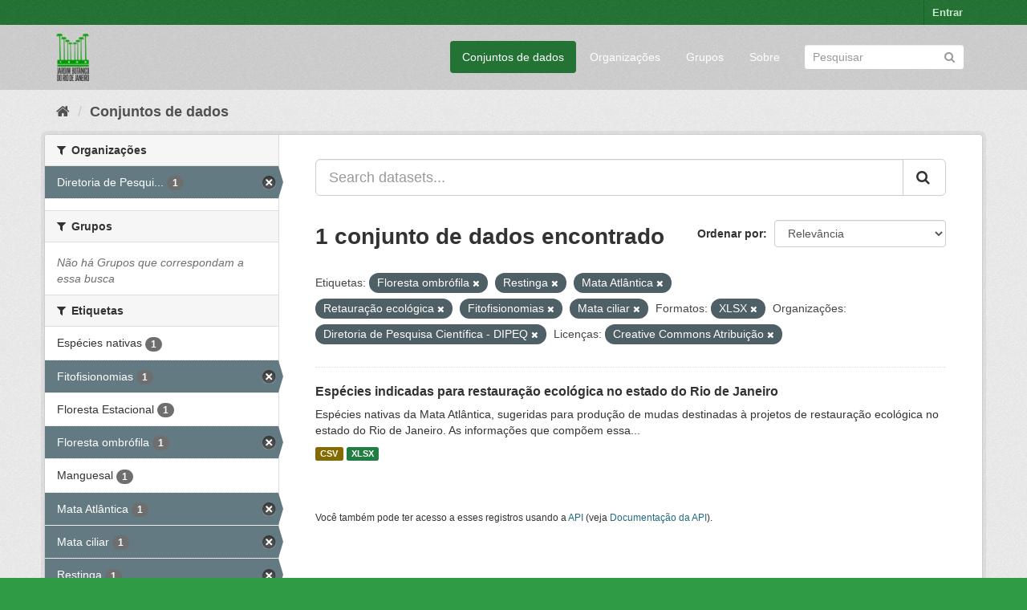

--- FILE ---
content_type: text/html; charset=utf-8
request_url: https://ckan.jbrj.gov.br/dataset/?tags=Floresta+ombr%C3%B3fila&tags=Restinga&tags=Mata+Atl%C3%A2ntica&tags=Retaura%C3%A7%C3%A3o+ecol%C3%B3gica&tags=Fitofisionomias&tags=Mata+ciliar&res_format=XLSX&organization=pesquisa&license_id=cc-by
body_size: 4934
content:
<!DOCTYPE html>
<!--[if IE 9]> <html lang="pt_BR" class="ie9"> <![endif]-->
<!--[if gt IE 8]><!--> <html lang="pt_BR"> <!--<![endif]-->
  <head>
    <meta charset="utf-8" />
      <meta name="generator" content="ckan 2.9.5" />
      <meta name="viewport" content="width=device-width, initial-scale=1.0">
    <title>Conjunto de dados - Dados Abertos do Instituto de Pesquisas Jardim Botânico do Rio de Janeiro</title>

    
    <link rel="shortcut icon" href="/base/images/ckan.ico" />
    
    

 
      
     

      

      
      
      
      
      
 
 
  


    
  
      
      
    
  <!-- Matomo -->
<script type="text/javascript">
  var _paq = window._paq = window._paq || [];
  /* tracker methods like "setCustomDimension" should be called before "trackPageView" */
  _paq.push(['trackPageView']);
  _paq.push(['enableLinkTracking']);
  (function() {
    var u="https://matomo.jbrj.gov.br/";
    _paq.push(['setTrackerUrl', u+'matomo.php']);
    _paq.push(['setSiteId', '6']);
    var d=document, g=d.createElement('script'), s=d.getElementsByTagName('script')[0];
    g.type='text/javascript'; g.async=true; g.src='https://matomo.jbrj.gov.br/' + 'matomo.js'; s.parentNode.insertBefore(g,s);
  })();
</script>
<!-- End Matomo Code -->





    
    <link href="/webassets/base/e7448a2b_green.css" rel="stylesheet"/>
    




  </head>

  
  <body data-site-root="https://ckan.jbrj.gov.br/" data-locale-root="https://ckan.jbrj.gov.br/" >

    
    <div class="sr-only sr-only-focusable"><a href="#content">Pular para o conteúdo</a></div>
  

  
     
<div class="account-masthead">
  <div class="container">
     
    <nav class="account not-authed" aria-label="Account">
      <ul class="list-unstyled">
        
        <li><a href="/user/login">Entrar</a></li>
         
      </ul>
    </nav>
     
  </div>
</div>

<header class="navbar navbar-static-top masthead">
    
  <div class="container">
    <div class="navbar-right">
      <button data-target="#main-navigation-toggle" data-toggle="collapse" class="navbar-toggle collapsed" type="button" aria-label="expand or collapse" aria-expanded="false">
        <span class="sr-only">Toggle navigation</span>
        <span class="fa fa-bars"></span>
      </button>
    </div>
    <hgroup class="header-image navbar-left">
       
      <a class="logo" href="/"><img src="/base/images/logo-jbrj.png" alt="Dados Abertos do Instituto de Pesquisas Jardim Botânico do Rio de Janeiro" title="Dados Abertos do Instituto de Pesquisas Jardim Botânico do Rio de Janeiro" /></a>
       
    </hgroup>

    <div class="collapse navbar-collapse" id="main-navigation-toggle">
      
      <nav class="section navigation">
        <ul class="nav nav-pills">
            
		<li class="active"><a href="/dataset/">Conjuntos de dados</a></li><li><a href="/organization/">Organizações</a></li><li><a href="/group/">Grupos</a></li><li><a href="/about">Sobre</a></li>
	    
        </ul>
      </nav>
       
      <form class="section site-search simple-input" action="/dataset/" method="get">
        <div class="field">
          <label for="field-sitewide-search">Buscar conjunto de dados</label>
          <input id="field-sitewide-search" type="text" class="form-control" name="q" placeholder="Pesquisar" aria-label="Search datasets"/>
          <button class="btn-search" type="submit" aria-label="Submit"><i class="fa fa-search"></i></button>
        </div>
      </form>
      
    </div>
  </div>
</header>

  
    <div class="main">
      <div id="content" class="container">
        
          
            <div class="flash-messages">
              
                
              
            </div>
          

          
            <div class="toolbar" role="navigation" aria-label="Breadcrumb">
              
                
                  <ol class="breadcrumb">
                    
<li class="home"><a href="/" aria-label="Início"><i class="fa fa-home"></i><span> Início</span></a></li>
                    
  <li class="active"><a href="/dataset/">Conjuntos de dados</a></li>

                  </ol>
                
              
            </div>
          

          <div class="row wrapper">
            
            
            

            
              <aside class="secondary col-sm-3">
                
                
  <div class="filters">
    <div>
      
        

    
    
	
	    
	    
		<section class="module module-narrow module-shallow">
		    
			<h2 class="module-heading">
			    <i class="fa fa-filter"></i>
			    
			    Organizações
			</h2>
		    
		    
			
			    
				<nav aria-label="Organizações">
				    <ul class="list-unstyled nav nav-simple nav-facet">
					
					    
					    
					    
					    
					    <li class="nav-item active">
						<a href="/dataset/?tags=Floresta+ombr%C3%B3fila&amp;tags=Restinga&amp;tags=Mata+Atl%C3%A2ntica&amp;tags=Retaura%C3%A7%C3%A3o+ecol%C3%B3gica&amp;tags=Fitofisionomias&amp;tags=Mata+ciliar&amp;res_format=XLSX&amp;license_id=cc-by" title="Diretoria de Pesquisa Científica - DIPEQ">
						    <span class="item-label">Diretoria de Pesqui...</span>
						    <span class="hidden separator"> - </span>
						    <span class="item-count badge">1</span>
						</a>
					    </li>
					
				    </ul>
				</nav>

				<p class="module-footer">
				    
					
				    
				</p>
			    
			
		    
		</section>
	    
	
    

      
        

    
    
	
	    
	    
		<section class="module module-narrow module-shallow">
		    
			<h2 class="module-heading">
			    <i class="fa fa-filter"></i>
			    
			    Grupos
			</h2>
		    
		    
			
			    
				<p class="module-content empty">Não há Grupos que correspondam a essa busca</p>
			    
			
		    
		</section>
	    
	
    

      
        

    
    
	
	    
	    
		<section class="module module-narrow module-shallow">
		    
			<h2 class="module-heading">
			    <i class="fa fa-filter"></i>
			    
			    Etiquetas
			</h2>
		    
		    
			
			    
				<nav aria-label="Etiquetas">
				    <ul class="list-unstyled nav nav-simple nav-facet">
					
					    
					    
					    
					    
					    <li class="nav-item">
						<a href="/dataset/?tags=Floresta+ombr%C3%B3fila&amp;tags=Restinga&amp;tags=Mata+Atl%C3%A2ntica&amp;tags=Retaura%C3%A7%C3%A3o+ecol%C3%B3gica&amp;tags=Fitofisionomias&amp;tags=Mata+ciliar&amp;res_format=XLSX&amp;organization=pesquisa&amp;license_id=cc-by&amp;tags=Esp%C3%A9cies+nativas" title="">
						    <span class="item-label">Espécies nativas</span>
						    <span class="hidden separator"> - </span>
						    <span class="item-count badge">1</span>
						</a>
					    </li>
					
					    
					    
					    
					    
					    <li class="nav-item active">
						<a href="/dataset/?tags=Floresta+ombr%C3%B3fila&amp;tags=Restinga&amp;tags=Mata+Atl%C3%A2ntica&amp;tags=Retaura%C3%A7%C3%A3o+ecol%C3%B3gica&amp;tags=Mata+ciliar&amp;res_format=XLSX&amp;organization=pesquisa&amp;license_id=cc-by" title="">
						    <span class="item-label">Fitofisionomias</span>
						    <span class="hidden separator"> - </span>
						    <span class="item-count badge">1</span>
						</a>
					    </li>
					
					    
					    
					    
					    
					    <li class="nav-item">
						<a href="/dataset/?tags=Floresta+ombr%C3%B3fila&amp;tags=Restinga&amp;tags=Mata+Atl%C3%A2ntica&amp;tags=Retaura%C3%A7%C3%A3o+ecol%C3%B3gica&amp;tags=Fitofisionomias&amp;tags=Mata+ciliar&amp;res_format=XLSX&amp;organization=pesquisa&amp;license_id=cc-by&amp;tags=Floresta+Estacional" title="">
						    <span class="item-label">Floresta Estacional</span>
						    <span class="hidden separator"> - </span>
						    <span class="item-count badge">1</span>
						</a>
					    </li>
					
					    
					    
					    
					    
					    <li class="nav-item active">
						<a href="/dataset/?tags=Restinga&amp;tags=Mata+Atl%C3%A2ntica&amp;tags=Retaura%C3%A7%C3%A3o+ecol%C3%B3gica&amp;tags=Fitofisionomias&amp;tags=Mata+ciliar&amp;res_format=XLSX&amp;organization=pesquisa&amp;license_id=cc-by" title="">
						    <span class="item-label">Floresta ombrófila</span>
						    <span class="hidden separator"> - </span>
						    <span class="item-count badge">1</span>
						</a>
					    </li>
					
					    
					    
					    
					    
					    <li class="nav-item">
						<a href="/dataset/?tags=Floresta+ombr%C3%B3fila&amp;tags=Restinga&amp;tags=Mata+Atl%C3%A2ntica&amp;tags=Retaura%C3%A7%C3%A3o+ecol%C3%B3gica&amp;tags=Fitofisionomias&amp;tags=Mata+ciliar&amp;res_format=XLSX&amp;organization=pesquisa&amp;license_id=cc-by&amp;tags=Manguesal" title="">
						    <span class="item-label">Manguesal</span>
						    <span class="hidden separator"> - </span>
						    <span class="item-count badge">1</span>
						</a>
					    </li>
					
					    
					    
					    
					    
					    <li class="nav-item active">
						<a href="/dataset/?tags=Floresta+ombr%C3%B3fila&amp;tags=Restinga&amp;tags=Retaura%C3%A7%C3%A3o+ecol%C3%B3gica&amp;tags=Fitofisionomias&amp;tags=Mata+ciliar&amp;res_format=XLSX&amp;organization=pesquisa&amp;license_id=cc-by" title="">
						    <span class="item-label">Mata Atlântica</span>
						    <span class="hidden separator"> - </span>
						    <span class="item-count badge">1</span>
						</a>
					    </li>
					
					    
					    
					    
					    
					    <li class="nav-item active">
						<a href="/dataset/?tags=Floresta+ombr%C3%B3fila&amp;tags=Restinga&amp;tags=Mata+Atl%C3%A2ntica&amp;tags=Retaura%C3%A7%C3%A3o+ecol%C3%B3gica&amp;tags=Fitofisionomias&amp;res_format=XLSX&amp;organization=pesquisa&amp;license_id=cc-by" title="">
						    <span class="item-label">Mata ciliar</span>
						    <span class="hidden separator"> - </span>
						    <span class="item-count badge">1</span>
						</a>
					    </li>
					
					    
					    
					    
					    
					    <li class="nav-item active">
						<a href="/dataset/?tags=Floresta+ombr%C3%B3fila&amp;tags=Mata+Atl%C3%A2ntica&amp;tags=Retaura%C3%A7%C3%A3o+ecol%C3%B3gica&amp;tags=Fitofisionomias&amp;tags=Mata+ciliar&amp;res_format=XLSX&amp;organization=pesquisa&amp;license_id=cc-by" title="">
						    <span class="item-label">Restinga</span>
						    <span class="hidden separator"> - </span>
						    <span class="item-count badge">1</span>
						</a>
					    </li>
					
					    
					    
					    
					    
					    <li class="nav-item active">
						<a href="/dataset/?tags=Floresta+ombr%C3%B3fila&amp;tags=Restinga&amp;tags=Mata+Atl%C3%A2ntica&amp;tags=Fitofisionomias&amp;tags=Mata+ciliar&amp;res_format=XLSX&amp;organization=pesquisa&amp;license_id=cc-by" title="">
						    <span class="item-label">Retauração ecológica</span>
						    <span class="hidden separator"> - </span>
						    <span class="item-count badge">1</span>
						</a>
					    </li>
					
					    
					    
					    
					    
					    <li class="nav-item">
						<a href="/dataset/?tags=Floresta+ombr%C3%B3fila&amp;tags=Restinga&amp;tags=Mata+Atl%C3%A2ntica&amp;tags=Retaura%C3%A7%C3%A3o+ecol%C3%B3gica&amp;tags=Fitofisionomias&amp;tags=Mata+ciliar&amp;res_format=XLSX&amp;organization=pesquisa&amp;license_id=cc-by&amp;tags=Rio+de+Janeiro" title="">
						    <span class="item-label">Rio de Janeiro</span>
						    <span class="hidden separator"> - </span>
						    <span class="item-count badge">1</span>
						</a>
					    </li>
					
				    </ul>
				</nav>

				<p class="module-footer">
				    
					
					    <a href="/dataset/?tags=Floresta+ombr%C3%B3fila&amp;tags=Restinga&amp;tags=Mata+Atl%C3%A2ntica&amp;tags=Retaura%C3%A7%C3%A3o+ecol%C3%B3gica&amp;tags=Fitofisionomias&amp;tags=Mata+ciliar&amp;res_format=XLSX&amp;organization=pesquisa&amp;license_id=cc-by&amp;_tags_limit=0" class="read-more">Mostrar mais Etiquetas</a>
					
				    
				</p>
			    
			
		    
		</section>
	    
	
    

      
        

    
    
	
	    
	    
		<section class="module module-narrow module-shallow">
		    
			<h2 class="module-heading">
			    <i class="fa fa-filter"></i>
			    
			    Formatos
			</h2>
		    
		    
			
			    
				<nav aria-label="Formatos">
				    <ul class="list-unstyled nav nav-simple nav-facet">
					
					    
					    
					    
					    
					    <li class="nav-item">
						<a href="/dataset/?tags=Floresta+ombr%C3%B3fila&amp;tags=Restinga&amp;tags=Mata+Atl%C3%A2ntica&amp;tags=Retaura%C3%A7%C3%A3o+ecol%C3%B3gica&amp;tags=Fitofisionomias&amp;tags=Mata+ciliar&amp;res_format=XLSX&amp;organization=pesquisa&amp;license_id=cc-by&amp;res_format=CSV" title="">
						    <span class="item-label">CSV</span>
						    <span class="hidden separator"> - </span>
						    <span class="item-count badge">1</span>
						</a>
					    </li>
					
					    
					    
					    
					    
					    <li class="nav-item active">
						<a href="/dataset/?tags=Floresta+ombr%C3%B3fila&amp;tags=Restinga&amp;tags=Mata+Atl%C3%A2ntica&amp;tags=Retaura%C3%A7%C3%A3o+ecol%C3%B3gica&amp;tags=Fitofisionomias&amp;tags=Mata+ciliar&amp;organization=pesquisa&amp;license_id=cc-by" title="">
						    <span class="item-label">XLSX</span>
						    <span class="hidden separator"> - </span>
						    <span class="item-count badge">1</span>
						</a>
					    </li>
					
				    </ul>
				</nav>

				<p class="module-footer">
				    
					
				    
				</p>
			    
			
		    
		</section>
	    
	
    

      
        

    
    
	
	    
	    
		<section class="module module-narrow module-shallow">
		    
			<h2 class="module-heading">
			    <i class="fa fa-filter"></i>
			    
			    Licenças
			</h2>
		    
		    
			
			    
				<nav aria-label="Licenças">
				    <ul class="list-unstyled nav nav-simple nav-facet">
					
					    
					    
					    
					    
					    <li class="nav-item active">
						<a href="/dataset/?tags=Floresta+ombr%C3%B3fila&amp;tags=Restinga&amp;tags=Mata+Atl%C3%A2ntica&amp;tags=Retaura%C3%A7%C3%A3o+ecol%C3%B3gica&amp;tags=Fitofisionomias&amp;tags=Mata+ciliar&amp;res_format=XLSX&amp;organization=pesquisa" title="Creative Commons Atribuição">
						    <span class="item-label">Creative Commons At...</span>
						    <span class="hidden separator"> - </span>
						    <span class="item-count badge">1</span>
						</a>
					    </li>
					
				    </ul>
				</nav>

				<p class="module-footer">
				    
					
				    
				</p>
			    
			
		    
		</section>
	    
	
    

      
    </div>
    <a class="close no-text hide-filters"><i class="fa fa-times-circle"></i><span class="text">close</span></a>
  </div>

              </aside>
            

            
              <div class="primary col-sm-9 col-xs-12" role="main">
                
                
  <section class="module">
    <div class="module-content">
      
        
      
      
        
        
        







<form id="dataset-search-form" class="search-form" method="get" data-module="select-switch">

  
    <div class="input-group search-input-group">
      <input aria-label="Search datasets..." id="field-giant-search" type="text" class="form-control input-lg" name="q" value="" autocomplete="off" placeholder="Search datasets...">
      
      <span class="input-group-btn">
        <button class="btn btn-default btn-lg" type="submit" value="search" aria-label="Submit">
          <i class="fa fa-search"></i>
        </button>
      </span>
      
    </div>
  

  
    <span>
  
  

  
  
  
  <input type="hidden" name="tags" value="Floresta ombrófila" />
  
  
  
  
  
  <input type="hidden" name="tags" value="Restinga" />
  
  
  
  
  
  <input type="hidden" name="tags" value="Mata Atlântica" />
  
  
  
  
  
  <input type="hidden" name="tags" value="Retauração ecológica" />
  
  
  
  
  
  <input type="hidden" name="tags" value="Fitofisionomias" />
  
  
  
  
  
  <input type="hidden" name="tags" value="Mata ciliar" />
  
  
  
  
  
  <input type="hidden" name="res_format" value="XLSX" />
  
  
  
  
  
  <input type="hidden" name="organization" value="pesquisa" />
  
  
  
  
  
  <input type="hidden" name="license_id" value="cc-by" />
  
  
  
  </span>
  

  
    
      <div class="form-select form-group control-order-by">
        <label for="field-order-by">Ordenar por</label>
        <select id="field-order-by" name="sort" class="form-control">
          
            
              <option value="score desc, metadata_modified desc" selected="selected">Relevância</option>
            
          
            
              <option value="title_string asc">Nome Crescente</option>
            
          
            
              <option value="title_string desc">Nome Descrescente</option>
            
          
            
              <option value="metadata_modified desc">Modificada pela última vez</option>
            
          
            
          
        </select>
        
        <button class="btn btn-default js-hide" type="submit">Ir</button>
        
      </div>
    
  

  
    
      <h1>

  
  
  
  

1 conjunto de dados encontrado</h1>
    
  

  
    
      <p class="filter-list">
        
          
          <span class="facet">Etiquetas:</span>
          
            <span class="filtered pill">Floresta ombrófila
              <a href="/dataset/?tags=Restinga&amp;tags=Mata+Atl%C3%A2ntica&amp;tags=Retaura%C3%A7%C3%A3o+ecol%C3%B3gica&amp;tags=Fitofisionomias&amp;tags=Mata+ciliar&amp;res_format=XLSX&amp;organization=pesquisa&amp;license_id=cc-by" class="remove" title="Remover"><i class="fa fa-times"></i></a>
            </span>
          
            <span class="filtered pill">Restinga
              <a href="/dataset/?tags=Floresta+ombr%C3%B3fila&amp;tags=Mata+Atl%C3%A2ntica&amp;tags=Retaura%C3%A7%C3%A3o+ecol%C3%B3gica&amp;tags=Fitofisionomias&amp;tags=Mata+ciliar&amp;res_format=XLSX&amp;organization=pesquisa&amp;license_id=cc-by" class="remove" title="Remover"><i class="fa fa-times"></i></a>
            </span>
          
            <span class="filtered pill">Mata Atlântica
              <a href="/dataset/?tags=Floresta+ombr%C3%B3fila&amp;tags=Restinga&amp;tags=Retaura%C3%A7%C3%A3o+ecol%C3%B3gica&amp;tags=Fitofisionomias&amp;tags=Mata+ciliar&amp;res_format=XLSX&amp;organization=pesquisa&amp;license_id=cc-by" class="remove" title="Remover"><i class="fa fa-times"></i></a>
            </span>
          
            <span class="filtered pill">Retauração ecológica
              <a href="/dataset/?tags=Floresta+ombr%C3%B3fila&amp;tags=Restinga&amp;tags=Mata+Atl%C3%A2ntica&amp;tags=Fitofisionomias&amp;tags=Mata+ciliar&amp;res_format=XLSX&amp;organization=pesquisa&amp;license_id=cc-by" class="remove" title="Remover"><i class="fa fa-times"></i></a>
            </span>
          
            <span class="filtered pill">Fitofisionomias
              <a href="/dataset/?tags=Floresta+ombr%C3%B3fila&amp;tags=Restinga&amp;tags=Mata+Atl%C3%A2ntica&amp;tags=Retaura%C3%A7%C3%A3o+ecol%C3%B3gica&amp;tags=Mata+ciliar&amp;res_format=XLSX&amp;organization=pesquisa&amp;license_id=cc-by" class="remove" title="Remover"><i class="fa fa-times"></i></a>
            </span>
          
            <span class="filtered pill">Mata ciliar
              <a href="/dataset/?tags=Floresta+ombr%C3%B3fila&amp;tags=Restinga&amp;tags=Mata+Atl%C3%A2ntica&amp;tags=Retaura%C3%A7%C3%A3o+ecol%C3%B3gica&amp;tags=Fitofisionomias&amp;res_format=XLSX&amp;organization=pesquisa&amp;license_id=cc-by" class="remove" title="Remover"><i class="fa fa-times"></i></a>
            </span>
          
        
          
          <span class="facet">Formatos:</span>
          
            <span class="filtered pill">XLSX
              <a href="/dataset/?tags=Floresta+ombr%C3%B3fila&amp;tags=Restinga&amp;tags=Mata+Atl%C3%A2ntica&amp;tags=Retaura%C3%A7%C3%A3o+ecol%C3%B3gica&amp;tags=Fitofisionomias&amp;tags=Mata+ciliar&amp;organization=pesquisa&amp;license_id=cc-by" class="remove" title="Remover"><i class="fa fa-times"></i></a>
            </span>
          
        
          
          <span class="facet">Organizações:</span>
          
            <span class="filtered pill">Diretoria de Pesquisa Científica - DIPEQ
              <a href="/dataset/?tags=Floresta+ombr%C3%B3fila&amp;tags=Restinga&amp;tags=Mata+Atl%C3%A2ntica&amp;tags=Retaura%C3%A7%C3%A3o+ecol%C3%B3gica&amp;tags=Fitofisionomias&amp;tags=Mata+ciliar&amp;res_format=XLSX&amp;license_id=cc-by" class="remove" title="Remover"><i class="fa fa-times"></i></a>
            </span>
          
        
          
          <span class="facet">Licenças:</span>
          
            <span class="filtered pill">Creative Commons Atribuição
              <a href="/dataset/?tags=Floresta+ombr%C3%B3fila&amp;tags=Restinga&amp;tags=Mata+Atl%C3%A2ntica&amp;tags=Retaura%C3%A7%C3%A3o+ecol%C3%B3gica&amp;tags=Fitofisionomias&amp;tags=Mata+ciliar&amp;res_format=XLSX&amp;organization=pesquisa" class="remove" title="Remover"><i class="fa fa-times"></i></a>
            </span>
          
        
      </p>
      <a class="show-filters btn btn-default">Filtrar Resultados</a>
    
  

</form>




      
      
        

  
    <ul class="dataset-list list-unstyled">
    	
	      
	        






  <li class="dataset-item">
    
      <div class="dataset-content">
        
          <h2 class="dataset-heading">
            
              
            
            
		<a href="/dataset/restauracaorj">Espécies indicadas para restauração ecológica no estado do Rio de Janeiro</a>
            
            
              
              
            
          </h2>
        
        
          
        
        
          
            <div>Espécies nativas da Mata Atlântica, sugeridas para produção de mudas destinadas à projetos de restauração ecológica no estado do Rio de Janeiro. As informações que compõem essa...</div>
          
        
      </div>
      
        
          
            <ul class="dataset-resources list-unstyled">
              
                
                <li>
                  <a href="/dataset/restauracaorj" class="label label-default" data-format="csv">CSV</a>
                </li>
                
                <li>
                  <a href="/dataset/restauracaorj" class="label label-default" data-format="xlsx">XLSX</a>
                </li>
                
              
            </ul>
          
        
      
    
  </li>

	      
	    
    </ul>
  

      
    </div>

    
      
    
  </section>

  
    <section class="module">
      <div class="module-content">
        
          <small>
            
            
            
           Você também pode ter acesso a esses registros usando a <a href="/api/3">API</a> (veja <a href="http://docs.ckan.org/en/2.9/api/">Documentação da API</a>). 
          </small>
        
      </div>
    </section>
  

              </div>
            
          </div>
        
      </div>
    </div>
  
    <footer class="site-footer">
  <div class="container">
    
    <div class="row">
      <div class="col-md-8 footer-links">
        
          <ul class="list-unstyled">
            
              <li><a href="/about">Sobre Dados Abertos do Instituto de Pesquisas Jardim Botânico do Rio de Janeiro</a></li>
            
          </ul>
          <ul class="list-unstyled">
            
              
              <li><a href="http://docs.ckan.org/en/2.9/api/">API do CKAN</a></li>
              <li><a href="http://www.ckan.org/">Associação CKAN</a></li>
              <li><a href="http://www.opendefinition.org/okd/"><img src="/base/images/od_80x15_blue.png" alt="Open Data"></a></li>
            
          </ul>
        
      </div>
      <div class="col-md-4 attribution">
        
          <p><strong>Impulsionado por</strong> <a class="hide-text ckan-footer-logo" href="http://ckan.org">CKAN</a></p>
        
        
          
<form class="form-inline form-select lang-select" action="/util/redirect" data-module="select-switch" method="POST">
  <label for="field-lang-select">Idioma</label>
  <select id="field-lang-select" name="url" data-module="autocomplete" data-module-dropdown-class="lang-dropdown" data-module-container-class="lang-container">
    
      <option value="/pt_BR/dataset/?tags=Floresta+ombr%C3%B3fila&amp;tags=Restinga&amp;tags=Mata+Atl%C3%A2ntica&amp;tags=Retaura%C3%A7%C3%A3o+ecol%C3%B3gica&amp;tags=Fitofisionomias&amp;tags=Mata+ciliar&amp;res_format=XLSX&amp;organization=pesquisa&amp;license_id=cc-by" selected="selected">
        português (Brasil)
      </option>
    
      <option value="/en/dataset/?tags=Floresta+ombr%C3%B3fila&amp;tags=Restinga&amp;tags=Mata+Atl%C3%A2ntica&amp;tags=Retaura%C3%A7%C3%A3o+ecol%C3%B3gica&amp;tags=Fitofisionomias&amp;tags=Mata+ciliar&amp;res_format=XLSX&amp;organization=pesquisa&amp;license_id=cc-by" >
        English
      </option>
    
      <option value="/es/dataset/?tags=Floresta+ombr%C3%B3fila&amp;tags=Restinga&amp;tags=Mata+Atl%C3%A2ntica&amp;tags=Retaura%C3%A7%C3%A3o+ecol%C3%B3gica&amp;tags=Fitofisionomias&amp;tags=Mata+ciliar&amp;res_format=XLSX&amp;organization=pesquisa&amp;license_id=cc-by" >
        español
      </option>
    
  </select>
  <button class="btn btn-default js-hide" type="submit">Ir</button>
</form>
        
      </div>
    </div>
    
  </div>

  
    
  
</footer>
  
  
  
  
  
    

      

    
    
    <link href="/webassets/vendor/f3b8236b_select2.css" rel="stylesheet"/>
<link href="/webassets/vendor/0b01aef1_font-awesome.css" rel="stylesheet"/>
    <script src="/webassets/vendor/d8ae4bed_jquery.js" type="text/javascript"></script>
<script src="/webassets/vendor/fb6095a0_vendor.js" type="text/javascript"></script>
<script src="/webassets/vendor/580fa18d_bootstrap.js" type="text/javascript"></script>
<script src="/webassets/base/15a18f6c_main.js" type="text/javascript"></script>
<script src="/webassets/base/266988e1_ckan.js" type="text/javascript"></script>
  </body>
</html>